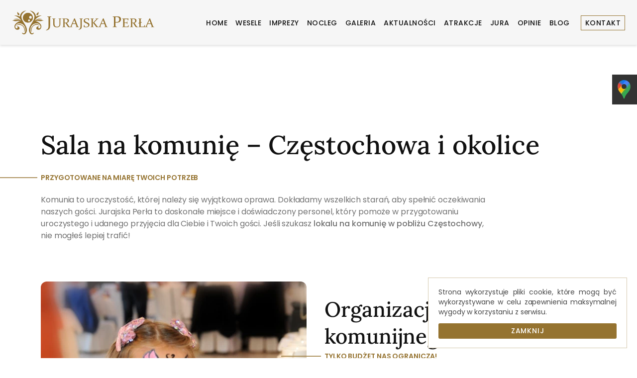

--- FILE ---
content_type: text/html; charset=UTF-8
request_url: https://www.jurajskaperla.pl/komunie
body_size: 7228
content:
<!DOCTYPE HTML>
<html lang="pl">
    <head>
        <!--start-individual-->
        <title>Sala na komunię: Częstochowa | Przyjęcie komunijne na Jurze</title>
        <meta name="description" content="Zorganizuj niezapomniane przyjęcie komunijne na Jurze Krakowsko-Częstochowskiej. Piękne otoczenie, pyszne menu i profesjonalna obsługa. Skontaktuj się już dziś!">
        
        <!--end-individual-->
        <!-- Google tag (gtag.js) -->
<script async src="https://www.googletagmanager.com/gtag/js?id=UA-273306954-1"></script>
<script>
  window.dataLayer = window.dataLayer || [];
  function gtag(){dataLayer.push(arguments);}
  gtag('js', new Date());

  gtag('config', 'UA-273306954-1');
  gtag('config', 'G-J553PYYTD9');
  gtag('config', 'UA-221296004-1');
  gtag('config', 'G-E900CZ8YF3');
</script>
<!--start-css-->
<link href="css/theme.css?v=6" rel="stylesheet" type="text/css" />
<!--start-dom-tag-->
<meta charset="utf-8">
<meta name="robots" content="index, follow">
<meta name="viewport" content="width=device-width, initial-scale=1, shrink-to-fit=no">
<link rel="apple-touch-icon" sizes="180x180" href="lib/favicon/apple-touch-icon.png">
<link rel="icon" type="image/png" sizes="32x32" href="lib/favicon/favicon-32x32.png">
<link rel="icon" type="image/png" sizes="194x194" href="lib/favicon/favicon-194x194.png">
<link rel="icon" type="image/png" sizes="192x192" href="lib/favicon/android-chrome-192x192.png">
<link rel="icon" type="image/png" sizes="16x16" href="lib/favicon/favicon-16x16.png">
<link rel="manifest" href="lib/favicon/site.webmanifest">
<link rel="mask-icon" href="lib/favicon/safari-pinned-tab.svg" color="#957330">
<link rel="shortcut icon" href="lib/favicon/favicon.ico">
<meta name="msapplication-TileColor" content="#da532c">
<meta name="msapplication-TileImage" content="lib/favicon/mstile-144x144.png">
<meta name="msapplication-config" content="lib/favicon/browserconfig.xml">
<meta name="theme-color" content="#957330">
<!--start-js-->
<script src="js/jquery.js"></script>
<script src="js/bootstrap.js"></script>
<script src="js/webp-checker.js"></script>
<meta name="google-site-verification" content="5LrXFM0TGAgQn7p5LmrGmsxVJtu3rmy-jcYXspYInHg" />        <style>.sm-panel{position:fixed;width:155px;top:150px;right:-105px;z-index:1000000;transition:visibility .25s,opacity .25s}.sm-panel>ul{margin:0;padding:0;list-style-type:none}.sm-panel>ul>li{transition:transform .25s}.sm-panel>ul>li:hover{transform:translateX(-105px)}.sm-panel>ul>li>a{display:flex;align-items:center;color:#fff;padding:5px 0 5px 5px;text-decoration:none}.sm-panel>ul>li>a>img{margin:0 10px 0 0}.sm-panel>ul>li>a>span{font-size:initial}.sm-panel>ul>li[class^=sm-]{background-image:none;background-repeat:repeat;background-attachment:scroll;background-position:0}.sm-text-black{color:#000}.sm-fb{background:#1977f3}.sm-twitter{background:#28aae1}.sm-gmap{background:#333}.sm-blog{background:#0171bb}.sm-pinterest{background:#d73532}.sm-youtube{background:#e32c26}.sm-allegro{background:#ff5a00}.sm-linkedin{background:#0097bd}.sm-payback{background:#00349a}.sm-olx{background:#002f34}.sm-instagram{background:#eee}.sm-pyszne{background:#ff8000}.sm-tiktok{background:#fff}.sm-booksy{background:#f9e5bc}@media screen and (max-width:640px){.sm-panel{visibility:hidden;opacity:0}}</style>
<script>(function(w,d,s,l,i){w[l]=w[l]||[];w[l].push({'gtm.start':
new Date().getTime(),event:'gtm.js'});var f=d.getElementsByTagName(s)[0],
j=d.createElement(s),dl=l!='dataLayer'?'&l='+l:'';j.async=true;j.src=
'https://www.googletagmanager.com/gtm.js?id='+i+dl;f.parentNode.insertBefore(j,f);
})(window,document,'script','dataLayer','GTM-N67HT5S');</script>        <script src="js/fancybox.js"></script>
<link href="css/fancybox.css" rel="stylesheet" type="text/css"/>        <style> 
        .webp .medium-hero {
            background-image: url(uploads/img/heros/jurajska-perla-hero-komunie.webp);
        }
        .no-webp .medium-hero {
            background-image: url(uploads/img/heros/jurajska-perla-hero-komunie.jpg);
        }
        </style>
    </head>

    <body> 
        <script>
    var scriptsExecuted = false;
    var head = document.getElementsByTagName('head')[0] || document.documentElement;
    function executeScripts() {
        var scripts = document.querySelectorAll('script');
        [].forEach.call(scripts, function(script) {
            var script = document.createElement('script');
            script.type = 'text/javascript';
            
            if (script.hasAttributes()) {
                for (var attributeKey in script.attributes) {
                    if (script.attributes.hasOwnProperty(attributeKey)) {
                        script[ script.attributes[ attributeKey ].name ] = script.attributes[ attributeKey ].value || true;
                    }
                }
            } else {
                script.appendChild( document.createTextNode( script.innerHTML ) );
            }
            
            head.insertBefore( script, head.firstChild );
        });
    }       
    function initScripts() {
        if (scriptsExecuted) {
            return;
        }
            
        scriptsExecuted = true;
            
        setTimeout(function() {
            if ('requestIdleCallback' in window) {
                requestIdleCallback(executeScripts, { timeout: 1000 });
            } else {
                executeScripts();
            }
        }, 1000);
    }
            
    window.addEventListener('scroll', function() {
        initScripts();
    }, false);
            
    document.onclick = function() {
        initScripts();
    };
</script>
<noscript><iframe src="https://www.googletagmanager.com/ns.html?id=GTM-N67HT5S" height="0" width="0" style="display:none;visibility:hidden"></iframe></noscript>        <nav class="navbar navbar-expand-xl sticky-top">
    <div class="container-fluid">
        <a class="navbar-brand" href=".">
            <img src="uploads/jurajska-perla-logo.svg" alt="logo" loading="lazy">
        </a>
        <button class="navbar-toggler collapsed" type="button" id="navbar-open" aria-label="menu">
            <span class="icon-bar"></span>
            <span class="icon-bar"></span>
            <span class="icon-bar"></span>
        </button>
        <div class="navbar-collapse offcanvas-collapse drop-nav">
            <ul class="navbar-nav">
                <li class="nav-item">
                    <a class="nav-link" href=".">Home</a>
                </li>
                <li class="nav-item">
                    <a class="nav-link" href="wesele-marzen">Wesele</a>
                </li>
                <li class="nav-item">
                    <a class="nav-link" href="imprezy">Imprezy</a>
                </li>
                <li class="nav-item">
                    <a class="nav-link" href="nocleg-na-jurze">Nocleg</a>
                </li>
                <li class="nav-item">
                    <a class="nav-link" href="galeria">Galeria</a>
                </li>
                <li class="nav-item">
                    <a class="nav-link" href="aktualnosci">Aktualności</a>
                </li>
                <li class="nav-item">
                    <a class="nav-link" href="atrakcje">Atrakcje</a>
                </li>
                <li class="nav-item">
                    <a class="nav-link" href="jura-krakowsko-czestochowska">Jura</a>
                </li>
                <li class="nav-item">
                    <a class="nav-link" target="_blank" href="https://www.google.com/search?q=jurajska+perla&oq=jurajska+perla&aqs=chrome.0.69i59j69i64j69i60l3.3896j0j7&sourceid=chrome&ie=UTF-8#lrd=0x47173a76dce0b4d9:0x73ba91ca5390b971,1,,,">Opinie</a>
                </li>
                <li class="nav-item">
                    <a class="nav-link" href="/blog/">Blog</a>
                </li>
                <li class="nav-item">
                    <a class="nav-link btn-nav" href="kontakt">Kontakt</a>
                </li>
            </ul>
        </div>
    </div>
</nav>
        <section class="medium-hero">
            <div class="container">
                <div class="row">
                    <div class="col-md-12 content">
                        <h1 class="b-20">Sala na komunię &ndash; Częstochowa i okolice</h1>
                        <p class="tag b-20">PRZYGOTOWANE NA MIARĘ TWOICH POTRZEB</p>
                        <p class="introduction-medium">Komunia to uroczystość, kt&oacute;rej należy się wyjątkowa oprawa. Dokładamy wszelkich starań, aby spełnić oczekiwania naszych gości. Jurajska Perła to doskonałe miejsce i doświadczony personel, kt&oacute;ry pomoże w przygotowaniu uroczystego i udanego przyjęcia dla Ciebie i Twoich gości. Jeśli szukasz <strong>lokalu na komunię w pobliżu Częstochowy</strong>, nie mogłeś lepiej trafić!</p>
                    </div>
                </div>
            </div>
            <div class="gradient">
        </section>

        <section class="img-text tp80 bp80">
            <div class="container">
                <div class="row flex-wrap-reverse">
                    <div class="col-md-12 col-lg-6">
                        <picture>
                            <source srcset="uploads/img/content/jurajska-perla-komunie-1.webp" type="image/webp"> 
                            <source srcset="uploads/img/content/jurajska-perla-komunie-1.jpg" type="image/jpeg">
                            <img src="uploads/img/content/jurajska-perla-komunie-1.jpg" class="img-fluid radius" alt="sala" loading="lazy">
                        </picture>
                    </div>
                    <div class="col-md-12 col-lg-6 m-auto content">
                    <h2>Organizacja przyjęcia komunijnego</h2>
                        <p class="tag b-20">TYLKO BUDŻET NAS OGRANICZA!</p>
                        <p class="b-16">Przyjęcie dla dziecka przygotowane w pięknie udekorowanej sali będzie eleganckie, niezwykle stylowe i przepełnione miłą atmosferą. Zar&oacute;wno dzieci, jak i dorośli mogą czuć się w Jurajskiej Perle swobodnie, cieszyć się pysznym jedzeniem i cudownymi chwilami.</p>
<p class="b-16">Goście, kt&oacute;rzy przyjechali z daleka, mają okazję do pozostania na noc, ponieważ Jurajska Perła dysponuje komfortowymi pokojami. Wygodny nocleg, liczne atrakcje i smakowita kuchnia sprawią, że <strong>przyjęcie komunijne na Jurze</strong>na długo zapadnie w pamięć dziecka i gości.</p>
<p class="b-16">Menu przyjęcia jest każdorazowo układane indywidualnie oraz dostosowywane do gustu naszych klient&oacute;w. Dla najmłodszych udostępniamy nasz plac zabaw oraz możliwość zorganizowania dmuchańc&oacute;w lub gier i zabaw z animatorem na świeżym powietrzu.</p>
                    </div>
                </div>
            </div>
        </section>

        <section class="gallery-offer tp80 bp80 bg-light">
            <div class="container">
                <div class="row">
                    <div class="col-md-12">
                        <h2 class="b-20 h3">Galeria</h2>
                        <p class="b-16">SPRAWDŹ JAK WYGLĄDA SALA KOMUNIJNA!</p>
                    </div>
                    <div class="col-md-6 col-lg-4 gallery-item">
    <a data-fancybox="gallery" href="uploads/img/content/jurajska-perla-sala-galeria-1.jpg">
        <picture>
            <source srcset="uploads/img/content/jurajska-perla-sala-galeria-1.webp" type="image/webp"> 
            <source srcset="uploads/img/content/jurajska-perla-sala-galeria-1.jpg" type="image/jpeg"> 
            <img src="uploads/img/content/jurajska-perla-sala-galeria-1.jpg" class="img-fluid" alt="zdjęcie" loading="lazy">
        </picture> 
    </a>
</div>
<div class="col-md-6 col-lg-4 gallery-item">
    <a data-fancybox="gallery" href="uploads/img/content/jurajska-perla-sala-galeria-2.jpg">
        <picture>
            <source srcset="uploads/img/content/jurajska-perla-sala-galeria-2.webp" type="image/webp"> 
            <source srcset="uploads/img/content/jurajska-perla-sala-galeria-2.jpg" type="image/jpeg"> 
            <img src="uploads/img/content/jurajska-perla-sala-galeria-2.jpg" class="img-fluid" alt="zdjęcie" loading="lazy">
        </picture> 
    </a>
</div>
<div class="col-md-6 col-lg-4 gallery-item">
    <a data-fancybox="gallery" href="uploads/img/content/jurajska-perla-sala-galeria-3.jpg">
        <picture>
            <source srcset="uploads/img/content/jurajska-perla-sala-galeria-3.webp" type="image/webp"> 
            <source srcset="uploads/img/content/jurajska-perla-sala-galeria-3.jpg" type="image/jpeg"> 
            <img src="uploads/img/content/jurajska-perla-sala-galeria-3.jpg" class="img-fluid" alt="zdjęcie" loading="lazy">
        </picture> 
    </a>
</div>
<div class="col-md-6 col-lg-3 gallery-item">
    <a data-fancybox="gallery" href="uploads/img/content/jurajska-perla-sala-galeria-4.jpg">
        <picture>
            <source srcset="uploads/img/content/jurajska-perla-sala-galeria-4.webp" type="image/webp"> 
            <source srcset="uploads/img/content/jurajska-perla-sala-galeria-4.jpg" type="image/jpeg"> 
             <img src="uploads/img/content/jurajska-perla-sala-galeria-4.jpg" class="img-fluid" alt="zdjęcie" loading="lazy">
        </picture> 
    </a>
</div>
<div class="col-md-6 col-lg-3 gallery-item">
    <a data-fancybox="gallery" href="uploads/img/content/jurajska-perla-sala-galeria-5.jpg">
        <picture>
            <source srcset="uploads/img/content/jurajska-perla-sala-galeria-5.webp" type="image/webp"> 
            <source srcset="uploads/img/content/jurajska-perla-sala-galeria-5.jpg" type="image/jpeg"> 
            <img src="uploads/img/content/jurajska-perla-sala-galeria-5.jpg" class="img-fluid" alt="zdjęcie" loading="lazy">
        </picture> 
    </a>
</div>
<div class="col-md-6 col-lg-3 gallery-item">
    <a data-fancybox="gallery" href="uploads/img/content/jurajska-perla-sala-galeria-6.jpg">
        <picture>
            <source srcset="uploads/img/content/jurajska-perla-sala-galeria-6.webp" type="image/webp"> 
            <source srcset="uploads/img/content/jurajska-perla-sala-galeria-6.jpg" type="image/jpeg"> 
             <img src="uploads/img/content/jurajska-perla-sala-galeria-6.jpg" class="img-fluid" alt="zdjęcie" loading="lazy">
        </picture> 
    </a>
 </div>
<div class="col-md-6 col-lg-3 gallery-item">
    <a data-fancybox="gallery" href="uploads/img/content/jurajska-perla-sala-galeria-7.jpg">
        <picture>
            <source srcset="uploads/img/content/jurajska-perla-sala-galeria-7.webp" type="image/webp"> 
            <source srcset="uploads/img/content/jurajska-perla-sala-galeria-7.jpg" type="image/jpeg"> 
            <img src="uploads/img/content/jurajska-perla-sala-galeria-7.jpg" class="img-fluid" alt="zdjęcie" loading="lazy">
        </picture> 
    </a>
</div>                </div>
            </div>    
        </section>
        
        <section class="text-img tp80 bp80">
            <div class="container">
                <div class="row">
                    <div class="col-md-12 col-lg-6 m-auto content">
                    <h2>Menu na przyjęcie komunijne</h2>
                        <p class="tag b-20">PRZEPYSZNE DANIA DOSTOSOWANE DO GOŚCI</p>
                        <p class="b-16">Przygotowujemy wyjątkowe dania, kt&oacute;re dodają blasku przyjęciom komunijnym. Nasz szef kuchni i cały personel dba o każdy detal, tworząc wyborne kompozycje aromat&oacute;w. Wiemy, że r&oacute;wnie ważna co smak jest także estetyka dania, dlatego dbamy o to, by każdy z posiłk&oacute;w był odpowiednio zaprezentowany. Skontaktuj się z nami, aby om&oacute;wić szczeg&oacute;ły i dostosować menu do Twoich preferencji oraz oczekiwań. Oferujemy także menu wegetariańskie i wegańskie oraz dania dla dzieci i os&oacute;b na diecie.</p>
                        <a class="btn btn-link" target="_blank" href="uploads/doc/menu-komunijne.pdf">MENU KOMUNIJNE</a>
                    </div>
                    <div class="col-md-12 col-lg-6">
                        <picture>
                            <source srcset="uploads/img/content/jurajska-perla-imprezy-menu.webp" type="image/webp"> 
                            <source srcset="uploads/img/content/jurajska-perla-imprezy-menu.jpg" type="image/jpeg">
                            <img src="uploads/img/content/jurajska-perla-imprezy-menu.jpg" class="img-fluid radius" alt="menu" loading="lazy">
                        </picture>
                    </div>
                </div>
            </div>
        </section>

        <section class="img-text tp80 bp80 bg-light">
            <div class="container">
                <div class="row flex-wrap-reverse">
                    <div class="col-md-12 col-lg-6">
                        <picture>
                            <source srcset="uploads/img/content/jurajska-perla-atrakcje-imprezowe.webp" type="image/webp"> 
                            <source srcset="uploads/img/content/jurajska-perla-atrakcje-imprezowe.jpg" type="image/jpeg">
                            <img src="uploads/img/content/jurajska-perla-atrakcje-imprezowe.jpg" class="img-fluid radius" alt="atrakcje" loading="lazy">
                        </picture>
                    </div>
                    <div class="col-md-12 col-lg-6 m-auto content">
                    <h2>Atrakcje na przyjęcie komunijne</h2>
                        <p class="tag b-20">NIEZAPOMNIANE CHWILE</p>
                        <p class="b-16">Oferujemy szereg <strong>atrakcji na przyjęcie komunijne</strong>, kt&oacute;re wzbogacą tę wyjątkową okazję i dostarczą niezapomnianych wrażeń zar&oacute;wno dla dzieci, jak i dorosłych. Jesteśmy w stanie zorganizować m.in. warsztaty kreatywne, zajęcia z animatorem, a także ustawić dmuchańce.</p>
                        <a class="btn btn-link" href="atrakcje">SPRAWDŹ ATRAKCJE</a>
                    </div>
                </div>
            </div>
        </section>

        <section class="text-img tp80 bp80">
            <div class="container">
                <div class="row">
                    <div class="col-md-12 col-lg-6 m-auto content">
                    <h2>Nocleg dla gości przy sali komunijnej</h2>
                        <p class="tag b-20">POKOJE NOCLEGOWE</p>
                        <p class="b-16">Z myślą o wygodzie Twojej i zaproszonych przez Ciebie gości, przygotowaliśmy komfortowe <a href="https://www.jurajskaperla.pl/nocleg-na-jurze">pokoje hotelowe na jurze Krakowsko-Częstochowskiej</a>. Zapewniamy pokoje dwu-, trzy- i czteroosobowe z łazienkami. Wszystkie wyposażone są w komfortowe ł&oacute;żka, toaletkę z lustrem, fotele wypoczynkowe, stolik, darmowy bezprzewodowy Internet, klimatyzację, ogrzewanie, łazienkę wyposażoną w kabinę prysznicową i suszarkę do włos&oacute;w.</p>
                        <a class="btn btn-link" href="nocleg-na-jurze">SPRAWDŹ SZCZEGÓŁY</a>
                    </div>
                    <div class="col-md-12 col-lg-6">
                        <picture>
                            <source srcset="uploads/img/content/jurajska-perla-nocleg-dla-gosci.webp" type="image/webp"> 
                            <source srcset="uploads/img/content/jurajska-perla-nocleg-dla-gosci.jpg" type="image/jpeg">
                            <img src="uploads/img/content/jurajska-perla-nocleg-dla-gosci.jpg" class="img-fluid radius" alt="nocleg" loading="lazy">
                        </picture>
                    </div>
                </div>
            </div>
        </section>

        <section class="news-list tp80 bp80 bg-light">
    <div class="container">
        <div class="row">
            <div class="col-md-12">
                <h2 class="b-20">Aktualności</h2>
                <p class="tag b-20">SPRAWDŹ CO SIĘ U NAS DZIEJE!</p>
                <p class="b-32 introduction">Informacje dotyczące aktualnych promocji, wolnych terminów i zbliżających się wydarzeń. Wiadomości z życia Jurajskiej Perły, relacje z imprez oraz uroczystości.</p>
            </div>
            <div class="col-md-6 col-lg-4 card-news">
                <a href="aktualnosc-4-wolne-terminy-na-2023-i-2024-rok">
                    <p class="tag-news">13 Wrz 2022</p>
                    <picture>
                        <source srcset="uploads/img/news/jurajska-perla-aktualnosc-4-wolne-terminy-na-2023-i-2024-rok.webp" type="image/webp"> 
                        <source srcset="uploads/img/news/jurajska-perla-aktualnosc-4-wolne-terminy-na-2023-i-2024-rok.jpg" type="image/jpeg"> 
                        <img src="uploads/img/news/jurajska-perla-aktualnosc-4-wolne-terminy-na-2023-i-2024-rok.jpg" class="img-fluid" alt="wolne terminy" loading="lazy">
                    </picture>
                    <div class="body">
                        <h2 class="h5">Wolne terminy 2023/2024</h2>
                        <p class="p-small">Zapraszamy do organizacji imprez w naszym lokalu, zajmiemy się przygotowaniem imprezy od A do Z.</p>
                    </div>    
                </a>
            </div>
            <div class="col-md-6 col-lg-4 card-news">
                <a href="aktualnosc-3-wesele-sandry-i-mariusza">
                    <p class="tag-news">19 Lip 2019</p>
                    <picture>
                        <source srcset="uploads/img/news/jurajska-perla-aktualnosc-3-wesele-sandry-i-mariusza.webp" type="image/webp"> 
                        <source srcset="uploads/img/news/jurajska-perla-aktualnosc-3-wesele-sandry-i-mariusza.jpg" type="image/jpeg"> 
                        <img src="uploads/img/news/jurajska-perla-aktualnosc-3-wesele-sandry-i-mariusza.jpg" class="img-fluid" alt="wesele" loading="lazy">
                    </picture>
                    <div class="body">
                        <h3 class="h5">Wesele Sandry i Mariusza</h3>
                        <p class="p-small">Teledysk z przyjęcia weselnego Sandry i Mariusza, które zostało zorganizowane w Jurajskiej Perle.</p>
                    </div>    
                </a>
            </div>
            <div class="col-md-6 col-lg-4 card-news">
                <a href="aktualnosc-2-wesele-izabeli-i-wojciecha">
                    <p class="tag-news">26 Lip 2018</p>
                    <picture>
                        <source srcset="uploads/img/news/jurajska-perla-aktualnosc-2-wesele-izabeli-i-wojciecha.webp" type="image/webp"> 
                        <source srcset="uploads/img/news/jurajska-perla-aktualnosc-2-wesele-izabeli-i-wojciecha.jpg" type="image/jpeg"> 
                        <img src="uploads/img/news/jurajska-perla-aktualnosc-2-wesele-izabeli-i-wojciecha.jpg" class="img-fluid" alt="wesele" loading="lazy">
                    </picture>
                    <div class="body">
                        <h3 class="h5">Wesele Izabeli i Wojciecha</h3>
                        <p class="p-small">Relacja z przyjęcia weselnego Izabeli i Wojciecha, które zostało zorganizowane w Jurajskiej Perle.</p>
                    </div>    
                </a>
            </div>
        </div>
    </div>    
</section>
        <div class="cookiealert d-grid" role="alert">
    <p>Strona wykorzystuje pliki cookie, które mogą być wykorzystywane w celu zapewnienia maksymalnej wygody w korzystaniu z serwisu.</p>
    <button type="button" class="acceptcookies btn btn-normal">Zamknij</button>
</div>        <footer>
    <div class="container">
        <div class="row">
            <div class="col-lg-4 col-md-12 footer-cta footer-details">
						<p class="category-name"><strong>Jurajska Perła</strong></p>
						<p class="category-name">ul. Myszkowska 21, 42-310 Żarki<br>wjazd od ulicy Ogrodowe</p>
						<p class="phone-number"><a href="mailto:jurajskaperla@gmail.com">jurajskaperla@gmail.com</a></p><br>
                <p class="category-name">Imprezy okolicznosciowe</p>
                <p class="phone-number"><a href="tel:+48882159708">+48 882 159 708</a>, <a href="tel:+48513076828">+48 513 076 828</a></p>
                <br>
                <p class="category-name">Rezerwacja noclegu</p>
                <p class="phone-number"><a href="tel:+48513076828">+48 513 076 828</a></p>
            </div>  
            <div class="col-lg-8 col-md-12 footer-details">
                <div class="social-media">
                    <a href="#" target="_blank" class="d-none">
                        <img src="uploads/icon/youtube.svg" alt="yt" loading="lazy">
                    </a>  
                    <a href="#" target="_blank" class="d-none">
                        <img src="uploads/icon/whatsapp.svg" alt="wa" loading="lazy">
                    </a>
                    <a href="#" target="_blank" class="d-none">
                        <img src="uploads/icon/instagram.svg" alt="ig" loading="lazy">
                    </a>
                    <a href="https://www.facebook.com/JurajskaPerla" target="_blank">
                        <img src="uploads/icon/facebook.svg" alt="fb" loading="lazy">
                    </a>
                    <a href="#" target="_blank" class="d-none">
                        <img src="uploads/icon/linkedin.svg" alt="in" loading="lazy">
                    </a>  
                </div>
                <div class="footer-nav footer-details">
                    <ul class="nav justify-content-lg-end">
                        <li class="nav-item first-link">
                            <a class="nav-link" href="uploads/doc/regulamin.pdf" target="_blank">Regulamin</a>
                        </li>
                        <li class="nav-item">
                            <a class="nav-link" href="uploads/doc/polityka-prywatnosci.pdf" target="_blank">Polityka prywatności</a>
                        </li>
                         <li class="nav-item">
                            <a class="nav-link last-link" href="uploads/doc/klauzula-rodo.pdf" target="_blank">Klauzula RODO</a>
                        </li>
                    </ul>
                </div>  
            </div>  
        </div>
    </div>
</footer>
<section class="copyright bg-light">
    <div class="container">
        <div class="row">
            <div class="col-md-12">
                <p>Jurajska Perła  2026 · All rights reserved</p>
                <a href="https://moresolutions.pl/" rel="nofollow" target="noreferrer" aria-label="ms" class="ms">
                    <img class="d-none d-sm-block" src="uploads/icon/more-solutions.svg" alt="MORESOLUTIONS" loading="lazy">
                    <img class="d-block d-sm-none" src="uploads/icon/more-solutions-s.svg" alt="MORESOLUTIONS" loading="lazy">
                </a>
            </div>
        </div>
    </div>    
</section>
<div class="sm-panel"><ul><li class="sm-gmap csocial-link"><a href="https://www.google.com/maps/place/Jurajska+Per%C5%82a+-+Sala+okoliczno%C5%9Bciowa+i+noclegi+na+Jurze/@50.621956,19.363103,14z/data=!4m6!3m5!1s0x47173a76dce0b4d9:0x73ba91ca5390b971!8m2!3d50.6219557!4d19.3631025!16s%2Fg%2F11bc969_gf?ll=50.621956,19.363103&z=14&t=m&hl=pl&gl=PL&mapclient=embed&cid=8339137958201309553&entry=tts&shorturl=1" target="_blank"><img src="[data-uri]" alt="Google Maps" width="38" height="38"><span>Google Maps</span></a></li></ul></div>
<span itemscope itemtype="http://schema.org/LocalBusiness">
<span itemprop="address" itemscope itemtype="http://schema.org/PostalAddress">
<meta itemprop="streetAddress" content="Myszkowska 21"/>
<meta itemprop="addressLocality" content="Żarki"/>
<meta itemprop="postalCode" content="42-310"/>
</span>
<span itemprop="geo" itemscope itemtype="http://schema.org/GeoCoordinates">
<meta itemprop="latitude" content="50.6219557" />
<meta itemprop="longitude" content="19.3631025" />
</span>
<meta itemprop="telephone" content="513076828"/>
<meta itemprop="name" content="Jurajska Perła - Sala okolicznościowa i noclegi na Jurze"/>
<meta itemprop="image" content="https://www.jurajskaperla.pl/uploads/jurajska-perla-logo.svg" />
<span itemprop="location" itemscope itemtype="http://schema.org/Place">
<meta itemprop="logo" content="https://www.jurajskaperla.pl/uploads/jurajska-perla-logo.svg" />
<link itemprop="url" href="https://www.jurajskaperla.pl/" />
<link itemprop="hasMap" href="https://www.google.com/maps/place/Jurajska+Per%C5%82a+-+Sala+okoliczno%C5%9Bciowa+i+noclegi+na+Jurze/@50.6219557,19.3631025,15z/data=!4m6!3m5!1s0x47173a76dce0b4d9:0x73ba91ca5390b971!8m2!3d50.6219557!4d19.3631025!16s%2Fg%2F11bc969_gf?entry=ttu">
</span>
</span>    </body>
    <script src="js/navbar.js"></script>
<script src="js/cookies.js"></script>    <script src="js/gallery.js"></script></html>

--- FILE ---
content_type: image/svg+xml
request_url: https://www.jurajskaperla.pl/uploads/jurajska-perla-logo.svg
body_size: 3617
content:
<svg xmlns="http://www.w3.org/2000/svg" width="286" height="48" viewBox="0 0 286 48">
  <g id="Group_749" data-name="Group 749" transform="translate(-541.723 -261.182)">
    <path id="Path_3" data-name="Path 3" d="M209.027,76.417l5.816,15.13a4.073,4.073,0,0,0,.592,1.156,1.632,1.632,0,0,0,.771.453l1.229.343.028.533c-2.236-.051-4.468-.043-6.7,0L210.7,93.5l1.245-.343a1,1,0,0,0,.374-.195c.224-.211.053-.734-.028-.977-.09-.268-.218-.622-.385-1.071L210.681,87.6h-6.313l-1.375,3.3c-.184.464-.33.829-.435,1.1a2.009,2.009,0,0,0-.157.644c0,.309.237.415.5.491l1.218.338.028.555c-1.894-.041-3.777-.051-5.67,0l-.009-.074-.069.074c-2.256-.027-4.352-.037-6.267-.037-2.179,0-4.359-.014-6.537.037l-.051-.533,1.609-.454a.421.421,0,0,0,.352-.385c.028-.82.028-1.645.028-2.466V86.177l-2.006.591-.062-1.125,2.067-.607V80.164c0-.683,0-1.372-.028-2.054a.417.417,0,0,0-.313-.423l-1.625-.48-.023-.532c2.167.061,4.326.061,6.492,0l.056.532-1.625.454a.4.4,0,0,0-.341.385c-.011.291-.016.708-.022,1.263s-.006.818-.006.8v4.16l2.389-.714a1.16,1.16,0,0,0,.03.258,1,1,0,0,0,.028.261v.376a.842.842,0,0,0,.031.228l-2.478.741v4.752c0,.913.012,1.815.028,2.708H196.5l1.676-3.278.592-.085-.259,3.952,1.225-.352a1.367,1.367,0,0,0,.731-.459,4.55,4.55,0,0,0,.526-.966L207.681,76.6Zm-4.173,10.057h5.391l-2.553-6.815Zm-31.685,3.721c0,.8,0,1.611.027,2.413a.474.474,0,0,0,.341.486l1.452.406.04.533c-2.117-.054-4.245-.05-6.363,0l-.05-.533,1.609-.454a.423.423,0,0,0,.352-.385c.027-.82.027-1.645.027-2.466V80.164c0-.683,0-1.371-.027-2.054a.418.418,0,0,0-.314-.423l-1.625-.48-.022-.532q1.684.048,3.285.047c.206,0,.475,0,.8-.015s.715-.026,1.179-.047c.638-.022,1.283-.048,1.922-.048a7.7,7.7,0,0,1,4.481,1.066,3.569,3.569,0,0,1,1.491,3.1,4.319,4.319,0,0,1-1.023,2.989,6.561,6.561,0,0,1-3.112,1.762c.548.792,1.056,1.558,1.514,2.3.777,1.23,1.549,2.462,2.386,3.653a4.781,4.781,0,0,0,1.838,1.732,6.412,6.412,0,0,0,1.106.322l.039.543a13.823,13.823,0,0,1-1.581.111,5.347,5.347,0,0,1-2.234-.312,4.273,4.273,0,0,1-1.559-1.409c-.341-.486-.7-1.029-1.073-1.642s-.754-1.262-1.157-1.948-.827-1.362-1.273-2.022a5.637,5.637,0,0,0-.33-.47,1.068,1.068,0,0,0-.681-.412,4.438,4.438,0,0,0-.559-.047l-.9-.026Zm0-5.22c.536.026,1.027.037,1.48.037,2.651,0,4.375-.881,4.375-3.759a3.426,3.426,0,0,0-1.006-2.744c-1.2-1.031-3.311-.921-4.848-.771Zm-16.877-8.252h3.179q2.932,0,6.2-.047l.078.1-.759,3.827-.526.085-.809-2.856H157.6v6.8q2.115,0,4.229-.027a.44.44,0,0,0,.447-.322l.458-1.668.709-.026c-.028,1.157-.039,2.011-.039,2.56s.011,1.378.039,2.524l-.709.052-.47-1.694a.432.432,0,0,0-.407-.338c-1.42-.02-2.838-.021-4.257-.021v4.5q0,1.369.028,2.708h6.284l1.6-3.141.587-.1-.38,4.392C162.591,94,159.467,94,156.342,94c-1.056,0-2.134.01-3.246.037l-.05-.533,1.609-.454a.422.422,0,0,0,.352-.385c.027-.82.027-1.644.027-2.466V80.164c0-.684,0-1.371-.027-2.054a.419.419,0,0,0-.313-.423l-1.626-.48-.022-.532Q154.73,76.723,156.292,76.722Zm-16.72,6.82a14.292,14.292,0,0,0,2.256.185,5.641,5.641,0,0,0,3.983-1.277,5.105,5.105,0,0,0,1.369-3.907,4.975,4.975,0,0,0-1.3-3.758,5.793,5.793,0,0,0-4.1-1.236,20.7,20.7,0,0,0-2.206.122Zm0,5.707c0,1,0,2,.033,3a.508.508,0,0,0,.425.48l2.256.649.034.666c-2.8-.056-5.583-.064-8.379,0l-.068-.666,2.011-.575c.285-.08.435-.237.447-.476.028-1.024.028-2.053.028-3.077V76.707c0-.857,0-1.716-.028-2.571a.526.526,0,0,0-.4-.523l-2.029-.607-.033-.666q2.111.064,4.106.064c.9,0,1.76-.021,2.6-.064s1.593-.058,2.285-.058c3.878,0,7.787,1.1,7.787,5.691a6.269,6.269,0,0,1-2.273,5.163c-2.393,1.936-5.864,2.011-8.8,1.706ZM115.645,76.417l5.815,15.13a4.075,4.075,0,0,0,.592,1.156,1.632,1.632,0,0,0,.771.453l1.229.343.028.533c-2.236-.051-4.468-.043-6.7,0l-.056-.533,1.245-.343a1,1,0,0,0,.374-.195c.224-.211.053-.734-.028-.977-.089-.268-.217-.622-.386-1.071L117.3,87.6h-6.314l-1.374,3.3c-.184.464-.33.829-.436,1.1a2.028,2.028,0,0,0-.156.644c0,.309.236.415.5.491l1.217.338.028.555c-1.707-.037-3.41-.051-5.118-.014v.014h-.553l0-.016c-.632-.014-1.377-.02-2.238-.02-.6,0-1.211,0-1.815.026a26.6,26.6,0,0,0-2.424-3.352l-4.335-5.432,5.279-5.559c.408-.438.743-.8.995-1.1a1.325,1.325,0,0,0,.38-.728q0-.246-.352-.333L99.5,77.245l-.022-.57c.86.032,1.827.047,2.894.047,1.023,0,1.978-.015,2.877-.047l.056.532-1.324.4a2.777,2.777,0,0,0-1.039.564q-.444.389-.939.9l-5.235,5.447,5.956,7.423a4.914,4.914,0,0,0,.748.76,2.626,2.626,0,0,0,.956.453l.894.259,1.027-.3a1.378,1.378,0,0,0,.732-.459,4.6,4.6,0,0,0,.525-.966L114.3,76.6Zm-4.174,10.057h5.391l-2.553-6.815ZM93.936,80.112V90.194c0,.817,0,1.639.028,2.455a.428.428,0,0,0,.341.417l1.452.433.04.533c-2.117-.053-4.245-.05-6.363,0l-.05-.533,1.609-.454c.229-.068.345-.195.351-.385.029-.82.028-1.645.028-2.466V80.164c0-.683,0-1.372-.028-2.054a.419.419,0,0,0-.313-.423l-1.626-.48-.021-.532c2.116.059,4.23.065,6.346,0l.068.532-1.491.433a.394.394,0,0,0-.341.38C93.937,78.715,93.936,79.417,93.936,80.112ZM84.378,77.8a8.441,8.441,0,0,0-2.525-.432,4.387,4.387,0,0,0-2.754.792,2.616,2.616,0,0,0-1.027,2.2,2.69,2.69,0,0,0,.357,1.409,5.167,5.167,0,0,0,2.352,1.884c.514.237,1.046.47,1.6.7.6.248,1.184.512,1.754.786a8.088,8.088,0,0,1,1.537.971,4.3,4.3,0,0,1,1.1,1.336,3.852,3.852,0,0,1,.414,1.821,4.324,4.324,0,0,1-1.827,3.758,8.608,8.608,0,0,1-5.061,1.3,18.256,18.256,0,0,1-4.609-.665l-.078-.1.642-4.207.587-.085.915,3.51A8.021,8.021,0,0,0,80.6,93.3a5.007,5.007,0,0,0,3.043-.818,2.74,2.74,0,0,0,1.095-2.329,2.7,2.7,0,0,0-.357-1.388,3.429,3.429,0,0,0-.949-1.035,8.345,8.345,0,0,0-1.352-.786c-.508-.232-1.034-.464-1.57-.7-.615-.248-1.207-.518-1.783-.808a7.978,7.978,0,0,1-1.565-1.008,4.2,4.2,0,0,1-1.122-1.409,4.273,4.273,0,0,1-.419-1.948,3.96,3.96,0,0,1,1.776-3.463,8.118,8.118,0,0,1,4.7-1.225,21.779,21.779,0,0,1,4.335.46l.095.084-.777,3.859-.519.09ZM67.138,76.675c2.162.061,4.318.061,6.48,0l.062.532-1.621.454a.406.406,0,0,0-.351.385c-.027.688-.028,1.378-.028,2.065V91.323c0,.808-.034,1.542-.1,2.207a5.273,5.273,0,0,1-3.866,5.094,19.29,19.29,0,0,1-2.335.654l-.195-.617a7.862,7.862,0,0,0,2.145-1.2A4.462,4.462,0,0,0,68.5,95.964a5.748,5.748,0,0,0,.513-1.9,23.3,23.3,0,0,0,.112-2.375V80.164c0-.423-.006-.8-.006-1.14s-.011-.644-.022-.914a.418.418,0,0,0-.313-.423l-1.625-.48Zm-9.3-.259,5.815,15.13a4.074,4.074,0,0,0,.592,1.156,1.632,1.632,0,0,0,.771.453l1.229.343.028.533c-2.236-.051-4.468-.043-6.7,0l-.055-.533,1.245-.343a1.018,1.018,0,0,0,.375-.195c.224-.211.052-.733-.029-.977-.089-.268-.217-.622-.386-1.071L59.49,87.6H53.178L51.8,90.9c-.184.464-.329.829-.436,1.1a2.028,2.028,0,0,0-.156.644c0,.309.237.415.5.491l1.217.338.028.555C51.53,94,50.105,93.984,48.681,94l0,.076a13.809,13.809,0,0,1-1.58.111,5.351,5.351,0,0,1-2.235-.312,4.281,4.281,0,0,1-1.559-1.409c-.341-.486-.7-1.029-1.073-1.642s-.753-1.262-1.156-1.948-.828-1.362-1.274-2.022a5.415,5.415,0,0,0-.33-.47,1.068,1.068,0,0,0-.681-.412,4.422,4.422,0,0,0-.559-.047l-.9-.026v4.291c0,.8,0,1.612.027,2.413a.473.473,0,0,0,.341.486l1.453.406.04.533c-2.117-.054-4.246-.05-6.364,0l-.05-.533,1.609-.454a.421.421,0,0,0,.352-.385c.028-.82.028-1.645.028-2.466V80.164c0-.683,0-1.371-.028-2.054a.419.419,0,0,0-.313-.423l-1.626-.48-.022-.532q1.684.048,3.286.047c.206,0,.475,0,.8-.015s.715-.026,1.179-.047c.638-.022,1.283-.048,1.922-.048a7.7,7.7,0,0,1,4.48,1.066,3.569,3.569,0,0,1,1.491,3.1,4.323,4.323,0,0,1-1.022,2.989A6.566,6.566,0,0,1,41.8,85.533c.547.792,1.055,1.558,1.514,2.3.778,1.23,1.55,2.462,2.386,3.653a4.78,4.78,0,0,0,1.838,1.732c.095.04.193.075.293.108l.707-.2a1.37,1.37,0,0,0,.732-.459,4.6,4.6,0,0,0,.525-.966L56.49,76.6ZM53.663,86.473h5.391L56.5,79.658Zm-16.328-1.5c.535.026,1.027.037,1.48.037,2.65,0,4.374-.88,4.374-3.759a3.426,3.426,0,0,0-1.005-2.744c-1.2-1.032-3.311-.921-4.848-.771Zm-24.956-8.3c2.167.061,4.326.061,6.492,0l.055.532-1.625.454a.4.4,0,0,0-.341.385c-.027.686-.028,1.378-.028,2.065v6.767q0,3.539,1.2,4.909a4.847,4.847,0,0,0,3.833,1.367,4.828,4.828,0,0,0,3.889-1.414q1.207-1.409,1.206-4.714V80.112c0-.689,0-1.377-.039-2.065a.418.418,0,0,0-.341-.385l-1.531-.417-.028-.57q1.667.048,2.854.047c.76,0,1.687-.015,2.776-.047l.051.532-1.649.48a.419.419,0,0,0-.313.423c-.029.683-.028,1.371-.028,2.054V86.51c0,2.708-.582,4.7-1.749,6s-3,1.943-5.5,1.943q-3.678,0-5.436-1.753t-1.754-5.438v-7.1c0-.683,0-1.372-.029-2.054a.417.417,0,0,0-.312-.423l-1.626-.48ZM2.436,72.341c2.7.082,5.4.083,8.1,0l.084.666-2.028.575a.506.506,0,0,0-.441.48c-.027.863-.034,1.718-.034,2.581V90.654c0,1.013-.044,1.931-.123,2.761a10.894,10.894,0,0,1-.436,2.222,6.461,6.461,0,0,1-4.4,4.144,23.553,23.553,0,0,1-2.91.819L0,99.823a7.138,7.138,0,0,0,4.145-3.368,7.235,7.235,0,0,0,.642-2.365,29.465,29.465,0,0,0,.134-2.972V76.707c0-.857,0-1.715-.028-2.571a.525.525,0,0,0-.4-.523L2.47,73.006Z" transform="translate(610.26 200.769)" fill="#957330" fill-rule="evenodd"/>
    <path id="Path_4" data-name="Path 4" d="M75.353,34.161c2.312-5.053,6.724-6.72,12.468-2.7,5.9,4.132,6.7,10.064,3.38,15.013,1.911-5.52.531-11.244-3.863-13.925-5.018-3.063-9.378-2.218-11.985,1.611M95.854,2c-25.487,15.449,8.382,28.379,0,44.737-2.97,5.8-9.491,2.725-7.989-.436.713,1.629,4.276,2.978,5.469-.046,3.418-8.673-1.982-18.7-12.078-18.394-5.064.153-9.6,6.531-6.209,9.564,2.112,1.89,5.208-.494,2.458-3.394,4.8-.763,7.857,6.062.965,6.788-4.817.508-8.035-5.837-5.1-10.372a14.863,14.863,0,0,1,10.544-6.513c-3.54-1.1-6.789-.53-10.185-.435-2.167.06-2.419-1.258-6.586-.958a19.657,19.657,0,0,1,16.068.087,14.129,14.129,0,0,0-12.643-2.176c4.24-3.061,9.467-2.23,15.054,2.115C82.87,17.274,77.659,13.877,71.8,12.1a20.038,20.038,0,0,1,11.326,2.35C83.938,8.166,87.472,3.576,95.854,2Zm-18,2.611c1.2,2.408,6.148,3.84,3.6,7.224C76.951,10.625,78.356,7,77.855,4.611Z" transform="translate(474.58 259.182)" fill="#957330" fill-rule="evenodd"/>
    <path id="Path_5" data-name="Path 5" d="M107.827,8.765A9.828,9.828,0,1,1,98,18.593a9.83,9.83,0,0,1,9.828-9.828m5.109,6.053a2.964,2.964,0,1,1-2.963,2.964A2.964,2.964,0,0,1,112.936,14.818Zm-2.889,7.028a2.239,2.239,0,1,1-2.239,2.238A2.24,2.24,0,0,1,110.048,21.846Z" transform="translate(465.654 257.225)" fill="#957330" fill-rule="evenodd"/>
    <path id="Path_6" data-name="Path 6" d="M108.821,8.765a9.828,9.828,0,1,1-9.828,9.828,9.829,9.829,0,0,1,9.828-9.828m5.108,6.053a2.964,2.964,0,1,1-2.962,2.964A2.964,2.964,0,0,1,113.93,14.818Zm-2.888,7.028a2.239,2.239,0,1,1-2.239,2.238A2.24,2.24,0,0,1,111.042,21.846Z" transform="translate(465.367 257.225)" fill="#957330" fill-rule="evenodd"/>
    <path id="Path_7" data-name="Path 7" d="M137.138,34.161c-2.312-5.053-6.724-6.72-12.467-2.7-5.9,4.132-6.7,10.064-3.38,15.013-1.911-5.52-.531-11.244,3.863-13.925,5.018-3.063,9.379-2.218,11.985,1.611M116.637,2c25.486,15.449-8.382,28.379,0,44.737,2.97,5.8,9.491,2.725,7.989-.436-.713,1.629-4.277,2.978-5.469-.046-3.418-8.673,1.982-18.7,12.078-18.394,5.064.153,9.6,6.531,6.209,9.564-2.112,1.89-5.208-.494-2.458-3.394-4.8-.763-7.858,6.062-.965,6.788,4.817.508,8.035-5.837,5.1-10.372a14.86,14.86,0,0,0-10.543-6.513c3.54-1.1,6.789-.53,10.185-.435,2.167.06,2.418-1.258,6.586-.958a19.657,19.657,0,0,0-16.068.087,14.129,14.129,0,0,1,12.643-2.176c-4.24-3.061-9.467-2.23-15.054,2.115,2.752-5.293,7.963-8.689,13.825-10.469a20.042,20.042,0,0,0-11.327,2.35C128.553,8.166,125.019,3.576,116.637,2Zm18,2.611c-1.2,2.408-6.148,3.84-3.6,7.224C135.54,10.625,134.135,7,134.636,4.611Z" transform="translate(460.66 259.182)" fill="#957330" fill-rule="evenodd"/>
  </g>
</svg>


--- FILE ---
content_type: image/svg+xml
request_url: https://www.jurajskaperla.pl/uploads/icon/news-line.svg
body_size: -129
content:
<svg xmlns="http://www.w3.org/2000/svg" width="32" height="1" viewBox="0 0 32 1">
  <rect id="Rectangle_594" data-name="Rectangle 594" width="32" height="1" fill="#957330"/>
</svg>


--- FILE ---
content_type: image/svg+xml
request_url: https://www.jurajskaperla.pl/uploads/icon/tag-line.svg
body_size: -117
content:
<svg xmlns="http://www.w3.org/2000/svg" width="80" height="2" viewBox="0 0 80 1">
  <rect id="Rectangle_586" data-name="Rectangle 586" width="80" height="2" fill="#957330"/>
</svg>


--- FILE ---
content_type: image/svg+xml
request_url: https://www.jurajskaperla.pl/uploads/icon/btn-link-arrow.svg
body_size: 92
content:
<svg xmlns="http://www.w3.org/2000/svg" width="57.501" height="9.11" viewBox="0 0 57.501 9.11">
  <g id="Group_749" data-name="Group 749" transform="translate(-1408 -452.074)">
    <rect id="Rectangle_681" data-name="Rectangle 681" width="57" height="1" transform="translate(1408 456.129)" fill="#957330"/>
    <g id="Icon_feather-arrow-right" data-name="Icon feather-arrow-right" transform="translate(1449.805 445.281)">
      <path id="Path_326" data-name="Path 326" d="M7.5,18h7.7" transform="translate(0 -6.652)" fill="none" stroke="#957330" stroke-linecap="round" stroke-linejoin="round" stroke-width="1"/>
      <path id="Path_327" data-name="Path 327" d="M18,7.5l3.848,3.848L18,15.2" transform="translate(-6.652)" fill="none" stroke="#957330" stroke-linecap="round" stroke-linejoin="round" stroke-width="1"/>
    </g>
  </g>
</svg>


--- FILE ---
content_type: application/x-javascript
request_url: https://www.jurajskaperla.pl/js/navbar.js
body_size: -178
content:
!function(){
    "use strict";
    
    document.querySelector("#navbar-open").addEventListener("click",function(){
        document.querySelector(".offcanvas-collapse").classList.toggle("open"),
        document.querySelector(".navbar-toggler").classList.toggle("collapsed"),
        document.querySelector("body").classList.toggle("scroll-block")
        }
    )
}();

--- FILE ---
content_type: application/x-javascript
request_url: https://www.jurajskaperla.pl/js/gallery.js
body_size: 76
content:
$('[data-fancybox="gallery"]').fancybox({
    buttons: ["slideShow", "share", "close"],
    loop: 0,
    infobar: 0,
    protect: 1,
    keyboard: 1,
    trapFocus: 0,
    wheel: 1,
    touch: {
        vertical: 0,
        momentum: 0
    },
    lang: "pl",
    i18n: {
        pl: {
            CLOSE: "Zamknij",
            NEXT: "Następne",
            PREV: "Poprzednie",
            ERROR: "Wystąpił błąd",
            PLAY_START: "Pokaz slajków",
            PLAY_STOP: "Zatrzymaj pokaz",
            FULL_SCREEN: "Pełny ekran",
            THUMBS: "Galeria",
            DOWNLOAD: "Pobierz",
            SHARE: "Udostępnij",
            ZOOM: "Powiększ"
        },
    },
});

$('[data-fancybox="obiekt"]').fancybox({
    buttons: ["slideShow", "share", "close"],
    loop: 0,
    infobar: 0,
    protect: 1,
    keyboard: 1,
    trapFocus: 0,
    wheel: 1,
    touch: {
        vertical: 0,
        momentum: 0
    },
    lang: "pl",
    i18n: {
        pl: {
            CLOSE: "Zamknij",
            NEXT: "Następne",
            PREV: "Poprzednie",
            ERROR: "Wystąpił błąd",
            PLAY_START: "Pokaz slajków",
            PLAY_STOP: "Zatrzymaj pokaz",
            FULL_SCREEN: "Pełny ekran",
            THUMBS: "Galeria",
            DOWNLOAD: "Pobierz",
            SHARE: "Udostępnij",
            ZOOM: "Powiększ"
        },
    },
});

$('[data-fancybox="sala"]').fancybox({
    buttons: ["slideShow", "share", "close"],
    loop: 0,
    infobar: 0,
    protect: 1,
    keyboard: 1,
    trapFocus: 0,
    wheel: 1,
    touch: {
        vertical: 0,
        momentum: 0
    },
    lang: "pl",
    i18n: {
        pl: {
            CLOSE: "Zamknij",
            NEXT: "Następne",
            PREV: "Poprzednie",
            ERROR: "Wystąpił błąd",
            PLAY_START: "Pokaz slajków",
            PLAY_STOP: "Zatrzymaj pokaz",
            FULL_SCREEN: "Pełny ekran",
            THUMBS: "Galeria",
            DOWNLOAD: "Pobierz",
            SHARE: "Udostępnij",
            ZOOM: "Powiększ"
        },
    },
});

$('[data-fancybox="potrawy"]').fancybox({
    buttons: ["slideShow", "share", "close"],
    loop: 0,
    infobar: 0,
    protect: 1,
    keyboard: 1,
    trapFocus: 0,
    wheel: 1,
    touch: {
        vertical: 0,
        momentum: 0
    },
    lang: "pl",
    i18n: {
        pl: {
            CLOSE: "Zamknij",
            NEXT: "Następne",
            PREV: "Poprzednie",
            ERROR: "Wystąpił błąd",
            PLAY_START: "Pokaz slajków",
            PLAY_STOP: "Zatrzymaj pokaz",
            FULL_SCREEN: "Pełny ekran",
            THUMBS: "Galeria",
            DOWNLOAD: "Pobierz",
            SHARE: "Udostępnij",
            ZOOM: "Powiększ"
        },
    },
});

$('[data-fancybox="pokoje"]').fancybox({
    buttons: ["slideShow", "share", "close"],
    loop: 0,
    infobar: 0,
    protect: 1,
    keyboard: 1,
    trapFocus: 0,
    wheel: 1,
    touch: {
        vertical: 0,
        momentum: 0
    },
    lang: "pl",
    i18n: {
        pl: {
            CLOSE: "Zamknij",
            NEXT: "Następne",
            PREV: "Poprzednie",
            ERROR: "Wystąpił błąd",
            PLAY_START: "Pokaz slajków",
            PLAY_STOP: "Zatrzymaj pokaz",
            FULL_SCREEN: "Pełny ekran",
            THUMBS: "Galeria",
            DOWNLOAD: "Pobierz",
            SHARE: "Udostępnij",
            ZOOM: "Powiększ"
        },
    },
});